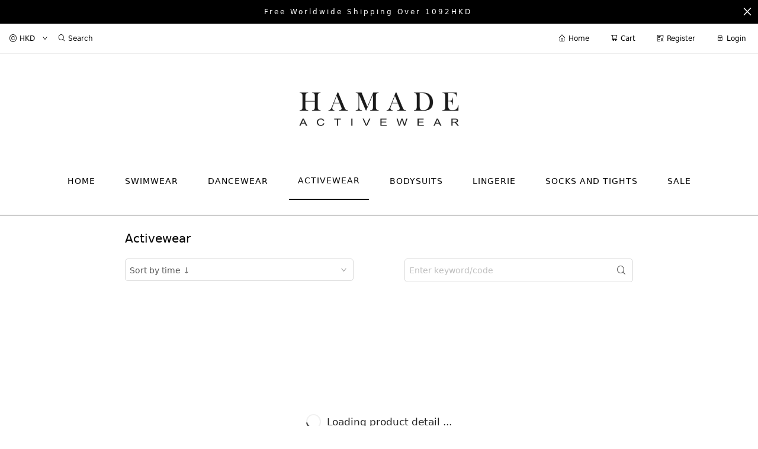

--- FILE ---
content_type: text/html; charset=utf-8
request_url: https://hamadehk.com/activewear
body_size: 1806
content:
<!doctype html><html lang="zh-HK"><head><meta charset="utf-8"><meta name="viewport" content="width=device-width,initial-scale=1"/><meta name="fragment" content="!"><link rel="stylesheet" href="https://cdnjs.cloudflare.com/ajax/libs/animate.css/3.5.2/animate.min.css"><style>.sp-wave {
            width: 50px;
            height: 50px;
            border-radius: 50%;
            position: relative;
            opacity: 1;
        }

        .sp-wave:before, .sp-wave:after {
            content: '';
            border: 2px #000 solid;
            border-radius: 50%;
            width: 100%;
            height: 100%;
            position: absolute;
            left: 0px;
        }
        @keyframes initArrows {
            0%,
            100% {
                color: black;
                transform: translateY(0) scaleX(1.5);
            }
            50% {
                color: #aaa;
                transform: translateY(8px) scaleX(1.5);
            }
        }

        .initArrowsItem {
            display: inline-block;
            --delay: 0s;
            font-size: 20px;
            animation: initArrows .5s var(--delay) infinite ease-in;
        }</style><link href="https://cdn.shopages3.com/buyer/build/202305/common.337c1f324d4f2fa193a8.css" rel="stylesheet"><link href="https://cdn.shopages3.com/buyer/build/202305/main.23ce5f2c3e7fad96f558.css" rel="stylesheet">			<title>Activewear | HAMADE</title>
    <meta name="description" content="Explore the latest designs from Hamade Activewear. Shop now at the official store."/>
    <meta name="keywords" content="" />
    <meta property="og:image" content="https://media.shopages3.com/media/f855/046254458574_48181028177700453561.jpg"/>
    <meta property="og:image:secure_url" content="https://media.shopages3.com/media/f855/046254458574_48181028177700453561.jpg">
    <meta property="og:image:width" content="1200"/>
    <meta property="og:image:height" content="630"/>
    <meta property="og:title" content="Activewear | HAMADE">
    <meta property="og:description" content="Explore the latest designs from Hamade Activewear. Shop now at the official store."/>
    <link rel="icon" href="https://media.shopages3.com/media/f855/046254458574_VmNj7hf80rDnNsvFMAVp5xFdmmm0X7t6kZYC4x4y.png">
    <link rel="shortcut icon" type="image/png" href="https://media.shopages3.com/media/f855/046254458574_VmNj7hf80rDnNsvFMAVp5xFdmmm0X7t6kZYC4x4y.png">
    <link rel="apple-touch-icon" href="https://media.shopages3.com/media/f855/046254458574_48181028177700453561.jpg">
    <link rel="apple-touch-icon" sizes="76x76" href="https://media.shopages3.com/media/f855/046254458574_48181028177700453561.jpg">
    <link rel="apple-touch-icon" sizes="120x120" href="https://media.shopages3.com/media/f855/046254458574_48181028177700453561.jpg">
    <link rel="apple-touch-icon" sizes="152x152" href="https://media.shopages3.com/media/f855/046254458574_48181028177700453561.jpg">
    <script>
      console.warn = () => {};
      console.log = () => {};
      console.error = () => {};
    </script>
    <script src="https://unpkg.com/@googlemaps/markerclusterer/dist/index.min.js"></script>
			<!-- No Header Code --></head><body><!-- No Body Code -->			<script>
			window.__INITIAL_DATA__ = {
				DOMAIN: 'hamadehk.com',
				country: 'us',
				language: 'en',
				debug: 0,
				apiUrl: "https://init-api5.shopage.org",
				timezone: "America/New_York",
				isWebvo: false,
				isExtra: false,
				forceLang: "",
				buildVersion: "1763711840335",
			};
			</script>
			<div class="container"><div id="initial_loading" style="height:100vh;width: 100%;"><div style="position: absolute;left:50%;top:50%;transform: translate(-50%,-50%)"><span class="initArrowsItem">|</span> <span class="initArrowsItem" style="--delay: 0.05s">|</span> <span class="initArrowsItem" style="--delay: 0.1s">|</span> <span class="initArrowsItem" style="--delay: 0.15s">|</span> <span class="initArrowsItem" style="--delay: 0.2s">|</span> <span class="initArrowsItem" style="--delay: 0.25s">|</span> <span class="initArrowsItem" style="--delay: 0.3s">|</span> <span class="initArrowsItem" style="--delay: 0.35s">|</span></div></div><div id="app"><h1>Activewear | HAMADE</h1><h2></h2></div></div><script>(function (i, s, o, g, r, a, m) {
    i['GoogleAnalyticsObject'] = r;
    i[r] = i[r] || function () {
      (i[r].q = i[r].q || []).push(arguments);
    }, i[r].l = 1 * new Date();
    a = s.createElement(o),
      m = s.getElementsByTagName(o)[0];
    a.async = 1;
    a.src = g;
    m.parentNode.insertBefore(a, m);
  })(window, document, 'script', 'https://www.google-analytics.com/analytics.js', 'ga');</script><script>!function (f, b, e, v, n, t, s) {
    if (f.fbq) return;
    n = f.fbq = function () {
      n.callMethod ?
        n.callMethod.apply(n, arguments) : n.queue.push(arguments);
    };
    if (!f._fbq) f._fbq = n;
    n.push = n;
    n.loaded = !0;
    n.version = '2.0';
    n.queue = [];
    t = b.createElement(e);
    t.async = !0;
    t.src = v;
    s = b.getElementsByTagName(e)[0];
    s.parentNode.insertBefore(t, s);
  }(window, document, 'script',
    'https://connect.facebook.net/en_US/fbevents.js');</script><script src="https://cdn.shopages3.com/buyer/build/202305/common.337c1f324d4f2fa193a8.js"></script><script src="https://cdn.shopages3.com/buyer/build/202305/vendor.moment.6d1cfc104eab9e128a69.js"></script><script src="https://cdn.shopages3.com/buyer/build/202305/vendor.core-decorators.3662c16099dfeb5c0fc3.js"></script><script src="https://cdn.shopages3.com/buyer/build/202305/vendor.moment-timezone.60e2b55203d19532e3a1.js"></script><script src="https://cdn.shopages3.com/buyer/build/202305/main.23ce5f2c3e7fad96f558.js"></script></body></html>

--- FILE ---
content_type: text/css
request_url: https://cdn.shopages3.com/buyer/build/202305/components_ProductGrid_product_grid_8_Layout.2e6544f69b357b20426b.css
body_size: 1290
content:
.Menu__menuRoot___kqT{width:70%;margin:auto auto 30px;padding:30px auto 40px}.Menu__menuRoot___kqT .Menu__menu___d06{padding:0px 15px}.Menu__menuRoot___kqT .Menu__menu___d06 .Menu__menuTab___Ksj,.Menu__menuRoot___kqT .Menu__menu___d06 .Menu__menuTabSelected___10Q{display:inline-block;margin-right:30px;font-size:14px;letter-spacing:1px;color:#aaa;line-height:44px}.Menu__menuRoot___kqT .Menu__menu___d06 .Menu__menuTabSelected___10Q{color:#000;font-weight:bold}.Menu__menuRoot___kqT .Menu__menu___d06 .Menu__subMenuTab___9t1,.Menu__menuRoot___kqT .Menu__menu___d06 .Menu__subMenuTabSelected___9qN{margin-right:30px;font-size:14px;letter-spacing:1px;color:#999}.Menu__menuRoot___kqT .Menu__menu___d06 .Menu__subMenuTabSelected___9qN{color:#000;font-weight:bold}.Menu__menuRoot___kqT .Menu__menu___d06 .Menu__searchInput___KnQ{line-height:40px;height:40px;width:90%;max-width:400px}.Menu__menuRoot___kqT .Menu__menu___d06 .Menu__searchInput___KnQ>input{border-radius:var(--shopage-global-border-radius);font-size:14px !important}.Menu__menuRoot___kqT .Menu__menu___d06 .Menu__downIcon___6tR{margin-left:5px;line-height:22px;-webkit-transform:scale(0.8);-ms-transform:scale(0.8);-o-transform:scale(0.8);transform:scale(0.8)}.Menu__menuRoot___kqT .Menu__menu___d06 .Menu__sortingBlock___c0t{line-height:50px}.Menu__menuRoot___kqT .Menu__menu___d06 .Menu__sortingBlock___c0t .Menu__customSelectMedium___aPQ{width:90%;max-width:400px}.Menu__menuRoot___kqT .Menu__menu___d06 .Menu__sortingBlock___c0t .Menu__customSelectMedium___aPQ div{height:38px !important;line-height:38px !important;font-size:14px !important;font-weight:400 !important;top:0px;margin-top:0px;border-radius:var(--shopage-global-border-radius)}.Menu__menuRoot___kqT .Menu__filter___Nx8,.Menu__menuRoot___kqT .Menu__search___jBN{border:none;padding:0px}.Menu__menuRoot___kqT .Menu__filter___Nx8>i,.Menu__menuRoot___kqT .Menu__search___jBN>i{font-size:15px}.Menu__menuRoot___kqT .Menu__filter___Nx8>span,.Menu__menuRoot___kqT .Menu__search___jBN>span{font-size:14px;letter-spacing:1px;padding:0px}.Menu__menuRoot___kqT .Menu__filterTab___qOa{font-size:15px;line-height:35px}.Menu__menuRoot___kqT .Menu__search___jBN>i{font-size:13px;color:#aaa;font-weight:bold}.Menu__filterBlock___MtH{background:#fafafa;border:1px solid #eee;margin:0px 15px 0px;padding:15px;-webkit-transition:all 0.2s ease-in-out;-o-transition:all 0.2s ease-in-out;transition:all 0.2s ease-in-out}@media only screen and (max-width: 1500px){.Menu__menuRoot___kqT{width:80%}}@media only screen and (max-width: 1400px){.Menu__menuRoot___kqT{width:90%}}@media only screen and (max-width: 768px){.Menu__menuRoot___kqT{width:100%}.Menu__menuRoot___kqT .Menu__menu___d06{padding:0px 10px}.Menu__menuRoot___kqT .Menu__menu___d06 .Menu__searchInput___KnQ{width:100%;max-width:100%}.Menu__menuRoot___kqT .Menu__menu___d06 .Menu__sortingBlock___c0t{margin-bottom:10px}.Menu__menuRoot___kqT .Menu__menu___d06 .Menu__sortingBlock___c0t .Menu__customSelectMedium___aPQ{width:100%;max-width:100%}.Menu__filterBlock___MtH{margin:20px 10px 0px}}

.Layout__grid___00D{width:100%;margin:auto}@media only screen and (max-width: 1500px){.Layout__grid___00D{width:100%}}@media only screen and (max-width: 1400px){.Layout__grid___00D{width:100%}}@media only screen and (max-width: 768px){.Layout__grid___00D{width:100%}}

.Layout__root___Omz{background:#eee;padding:40px 0}.Layout__root___Omz>div{width:95%;max-width:1200px;margin:auto}.Layout__categoryTitle___-ec{font-size:30px;font-weight:bold;margin-bottom:20px !important;letter-spacing:2px}.Layout__head___jSd{margin-bottom:20px !important}.Layout__head___jSd>div{display:inline-block;vertical-align:center;width:50%}.Layout__head___jSd>div:nth-child(2){text-align:right}.Layout__customSelectMedium___OG2>div{height:38px !important;font-size:14px !important;color:#000;border:none;border-radius:0;letter-spacing:1.5px;background:none !important;-webkit-box-shadow:none !important;box-shadow:none !important;border-bottom:1px solid #000 !important}.Layout__customSelectMedium___OG2>div>div{height:38px !important;line-height:38px !important}.Layout__customSelectMedium___OG2>div>div>div{padding-right:0}.Layout__customSelectMedium___OG2>div>span{display:none}.Layout__searchInput___qwd{border-bottom:1px solid #000;max-width:250px;width:100%}.Layout__searchInput___qwd>input{height:38px;line-height:38px;font-size:14px;border:none;background:none;border-radius:0;padding:0 0 0 10px;letter-spacing:1.5px;-webkit-box-shadow:none !important;box-shadow:none !important}.Layout__grid___rVL{display:grid;grid-template-columns:repeat(4, 1fr);gap:20px}.Layout__gridCell___B6Y{background:#fff;padding:15px 15px 50px;border-radius:10px;font-size:14px;letter-spacing:1.5px;position:relative;height:100%}@-webkit-keyframes Layout__fadeInProductGridCell___-50{0%{opacity:0;-webkit-transform:translate3d(0, 20px, 0);transform:translate3d(0, 20px, 0)}100%{opacity:1;-webkit-transform:translate3d(0, 0, 0);transform:translate3d(0, 0, 0)}}@-o-keyframes Layout__fadeInProductGridCell___-50{0%{opacity:0;transform:translate3d(0, 20px, 0)}100%{opacity:1;transform:translate3d(0, 0, 0)}}@keyframes Layout__fadeInProductGridCell___-50{0%{opacity:0;-webkit-transform:translate3d(0, 20px, 0);transform:translate3d(0, 20px, 0)}100%{opacity:1;-webkit-transform:translate3d(0, 0, 0);transform:translate3d(0, 0, 0)}}.Layout__fadeInProductGridCell___-50{-webkit-animation-name:Layout__fadeInProductGridCell___-50;-o-animation-name:Layout__fadeInProductGridCell___-50;animation-name:Layout__fadeInProductGridCell___-50}.Layout__cover___8BN{position:relative;margin-bottom:20px;overflow:hidden}.Layout__cover___8BN>img{aspect-ratio:1;display:block;-o-object-fit:cover;object-fit:cover;width:100%}.Layout__cover___8BN>img:first-child{z-index:1;position:relative}.Layout__cover___8BN>img:nth-child(2){position:absolute;top:0;left:0;width:100%;height:100%;opacity:0;z-index:1;-webkit-transition:all 0.2s;-o-transition:all 0.2s;transition:all 0.2s;border-radius:3px}.Layout__cover___8BN>img:nth-child(2):hover{opacity:1;-webkit-transform:scale(1.05);-ms-transform:scale(1.05);-o-transform:scale(1.05);transform:scale(1.05)}.Layout__tagList___0-7{z-index:2;position:absolute;left:5px;bottom:5px}.Layout__tag___b59{display:inline-block;margin-right:3px;margin-top:3px;border-radius:999px;font-size:12px;padding:3px 10px;letter-spacing:1.5px}.Layout__title___8xn{font-weight:normal;margin-bottom:10px}.Layout__originalPrice___NzT{color:#888;font-size:14px}.Layout__productPrice___bnS{margin-bottom:20px;font-size:14px}.Layout__button___VYZ{border:1px solid #000;color:#000;background:none;border-radius:5px;padding:10px;letter-spacing:1.5px;position:absolute;bottom:10px;left:10px;right:10px;cursor:pointer;-webkit-transition:all 0.2s;-o-transition:all 0.2s;transition:all 0.2s}.Layout__button___VYZ:hover{color:#fff;background:#000}.Layout__pagination___NYT{margin-top:30px;margin-bottom:30px;font-size:16px}.Layout__pagination___NYT *{background:none;border:none;color:#000}@media only screen and (max-width: 1400px){.Layout__root___Omz>div{max-width:1200px}.Layout__grid___rVL{grid-template-columns:repeat(3, 1fr)}}@media only screen and (max-width: 768px){.Layout__root___Omz{padding:20px 0}.Layout__categoryTitle___-ec{font-size:25px;margin-bottom:10px !important}.Layout__grid___rVL{display:grid;grid-template-columns:repeat(2, 1fr);gap:10px}}@media only screen and (max-width: 600px){.Layout__categoryTitle___-ec{font-size:20px}.Layout__title___8xn{font-size:13px}.Layout__cover___8BN{margin-bottom:10px}.Layout__grid___rVL{gap:5px}.Layout__gridCell___B6Y{padding:10px 10px 50px}}



--- FILE ---
content_type: text/plain
request_url: https://www.google-analytics.com/j/collect?v=1&_v=j102&a=1877557125&t=pageview&_s=1&dl=https%3A%2F%2Fhamadehk.com%2Factivewear&ul=en-us%40posix&dt=Activewear%20%7C%20HAMADE&sr=1280x720&vp=1280x720&_u=aEDAAEABEAAAACAAI~&jid=1739895267&gjid=207963819&cid=1192820475.1763711843&tid=UA-116624216-1&_gid=950695069.1763711843&_r=1&_slc=1&z=1516970220
body_size: -828
content:
2,cG-K5SCR5LSMK

--- FILE ---
content_type: application/javascript
request_url: https://cdn.shopages3.com/buyer/build/202305/components_Divider_divider_3_Divider.36bbd2cd08e7b26a6bcc.js
body_size: 413
content:
"use strict";(self.webpackChunkreact_shopage_buyer=self.webpackChunkreact_shopage_buyer||[]).push([[4755],{81848:function(e,t,o){o.r(t);var i,n,r=o(59713),l=o.n(r),s=o(67294),p=o(45697),a=o.n(p),c=o(4631),d=o(96486);let g=(0,c.$j)((e=>({isDesktop:e.global.isDesktop,colorSchema:e.globalSettings.color_schema.color})))((n=class extends s.Component{render(){let{title:e,color:t=d.get(this.props,"colorSchema.color_6","#000"),fontSize:o,textAlign:i,backgroundColor:n=d.get(this.props,"colorSchema.color_5","none"),separator:r,fontWeight:l,pattern:p,fontFamily:a,lineThick:c}=this.props;return(r=>s.createElement("div",{style:{fontSize:`${this.props.isDesktop?o:parseInt(.8*o)}px`,fontFamily:a,fontWeight:l,color:t,backgroundColor:n,textAlign:i,whiteSpace:"pre-wrap"}},"bottom"===r&&s.createElement("div",{style:{borderBottom:`${c}px ${p} ${t}`,padding:"5px 0px",display:"inline-block"}},e),"bottomFill"===r&&s.createElement("div",{style:{borderBottom:`${c}px ${p} ${t}`,padding:"5px 0px"}},e),"none"===r&&s.createElement("div",{style:{padding:"5px 0px"}},e),"twoSides"===r&&s.createElement("div",{style:{position:"relative"}},s.createElement("div",{style:{borderBottom:`${c}px ${p} ${t}`,position:"absolute",width:"100%",top:"50%",left:0}}),s.createElement("div",{style:{position:"relative",backgroundColor:"none"===n?"#fff":n,display:"inline-block",padding:"0px 10px"}},e))))(r)}},l()(n,"propTypes",{title:a().string,color:a().string,fontSize:a().number,textAlign:a().string,bgc:a().string,separator:a().string,fontWeight:a().string,pattern:a().string,fontFamily:a().string,lineThick:a().number}),l()(n,"defaultProps",{lineThick:1,title:"Awesome Divider",fontSize:20,textAlign:"center",separator:"twoSides",fontWeight:"300",pattern:"solid",fontFamily:"default"}),i=n))||i;t.default=g}}]);

--- FILE ---
content_type: application/javascript
request_url: https://cdn.shopages3.com/js/modernizr_objectfit.js
body_size: 1910
content:
/*! modernizr 3.5.0 (Custom Build) | MIT *
 * https://modernizr.com/download/?-objectfit-setclasses !*/
!function(e,n,t){function r(e,n){return typeof e===n}function o(){var e,n,t,o,i,s,a;for(var l in C)if(C.hasOwnProperty(l)){if(e=[],n=C[l],n.name&&(e.push(n.name.toLowerCase()),n.options&&n.options.aliases&&n.options.aliases.length))for(t=0;t<n.options.aliases.length;t++)e.push(n.options.aliases[t].toLowerCase());for(o=r(n.fn,"function")?n.fn():n.fn,i=0;i<e.length;i++)s=e[i],a=s.split("."),1===a.length?Modernizr[a[0]]=o:(!Modernizr[a[0]]||Modernizr[a[0]]instanceof Boolean||(Modernizr[a[0]]=new Boolean(Modernizr[a[0]])),Modernizr[a[0]][a[1]]=o),h.push((o?"":"no-")+a.join("-"))}}function i(e){var n=_.className,t=Modernizr._config.classPrefix||"";if(w&&(n=n.baseVal),Modernizr._config.enableJSClass){var r=new RegExp("(^|\\s)"+t+"no-js(\\s|$)");n=n.replace(r,"$1"+t+"js$2")}Modernizr._config.enableClasses&&(n+=" "+t+e.join(" "+t),w?_.className.baseVal=n:_.className=n)}function s(e){return e.replace(/([a-z])-([a-z])/g,function(e,n,t){return n+t.toUpperCase()}).replace(/^-/,"")}function a(e,n){return function(){return e.apply(n,arguments)}}function l(e,n,t){var o;for(var i in e)if(e[i]in n)return t===!1?e[i]:(o=n[e[i]],r(o,"function")?a(o,t||n):o);return!1}function f(e,n){return!!~(""+e).indexOf(n)}function u(){return"function"!=typeof n.createElement?n.createElement(arguments[0]):w?n.createElementNS.call(n,"http://www.w3.org/2000/svg",arguments[0]):n.createElement.apply(n,arguments)}function p(n,t,r){var o;if("getComputedStyle"in e){o=getComputedStyle.call(e,n,t);var i=e.console;if(null!==o)r&&(o=o.getPropertyValue(r));else if(i){var s=i.error?"error":"log";i[s].call(i,"getComputedStyle returning null, its possible modernizr test results are inaccurate")}}else o=!t&&n.currentStyle&&n.currentStyle[r];return o}function c(e){return e.replace(/([A-Z])/g,function(e,n){return"-"+n.toLowerCase()}).replace(/^ms-/,"-ms-")}function d(){var e=n.body;return e||(e=u(w?"svg":"body"),e.fake=!0),e}function m(e,t,r,o){var i,s,a,l,f="modernizr",p=u("div"),c=d();if(parseInt(r,10))for(;r--;)a=u("div"),a.id=o?o[r]:f+(r+1),p.appendChild(a);return i=u("style"),i.type="text/css",i.id="s"+f,(c.fake?c:p).appendChild(i),c.appendChild(p),i.styleSheet?i.styleSheet.cssText=e:i.appendChild(n.createTextNode(e)),p.id=f,c.fake&&(c.style.background="",c.style.overflow="hidden",l=_.style.overflow,_.style.overflow="hidden",_.appendChild(c)),s=t(p,e),c.fake?(c.parentNode.removeChild(c),_.style.overflow=l,_.offsetHeight):p.parentNode.removeChild(p),!!s}function v(n,r){var o=n.length;if("CSS"in e&&"supports"in e.CSS){for(;o--;)if(e.CSS.supports(c(n[o]),r))return!0;return!1}if("CSSSupportsRule"in e){for(var i=[];o--;)i.push("("+c(n[o])+":"+r+")");return i=i.join(" or "),m("@supports ("+i+") { #modernizr { position: absolute; } }",function(e){return"absolute"==p(e,null,"position")})}return t}function y(e,n,o,i){function a(){p&&(delete P.style,delete P.modElem)}if(i=r(i,"undefined")?!1:i,!r(o,"undefined")){var l=v(e,o);if(!r(l,"undefined"))return l}for(var p,c,d,m,y,g=["modernizr","tspan","samp"];!P.style&&g.length;)p=!0,P.modElem=u(g.shift()),P.style=P.modElem.style;for(d=e.length,c=0;d>c;c++)if(m=e[c],y=P.style[m],f(m,"-")&&(m=s(m)),P.style[m]!==t){if(i||r(o,"undefined"))return a(),"pfx"==n?m:!0;try{P.style[m]=o}catch(h){}if(P.style[m]!=y)return a(),"pfx"==n?m:!0}return a(),!1}function g(e,n,t,o,i){var s=e.charAt(0).toUpperCase()+e.slice(1),a=(e+" "+E.join(s+" ")+s).split(" ");return r(n,"string")||r(n,"undefined")?y(a,n,o,i):(a=(e+" "+b.join(s+" ")+s).split(" "),l(a,n,t))}var h=[],C=[],S={_version:"3.5.0",_config:{classPrefix:"",enableClasses:!0,enableJSClass:!0,usePrefixes:!0},_q:[],on:function(e,n){var t=this;setTimeout(function(){n(t[e])},0)},addTest:function(e,n,t){C.push({name:e,fn:n,options:t})},addAsyncTest:function(e){C.push({name:null,fn:e})}},Modernizr=function(){};Modernizr.prototype=S,Modernizr=new Modernizr;var _=n.documentElement,w="svg"===_.nodeName.toLowerCase(),x="Moz O ms Webkit",b=S._config.usePrefixes?x.toLowerCase().split(" "):[];S._domPrefixes=b;var E=S._config.usePrefixes?x.split(" "):[];S._cssomPrefixes=E;var j=function(n){var r,o=prefixes.length,i=e.CSSRule;if("undefined"==typeof i)return t;if(!n)return!1;if(n=n.replace(/^@/,""),r=n.replace(/-/g,"_").toUpperCase()+"_RULE",r in i)return"@"+n;for(var s=0;o>s;s++){var a=prefixes[s],l=a.toUpperCase()+"_"+r;if(l in i)return"@-"+a.toLowerCase()+"-"+n}return!1};S.atRule=j;var z={elem:u("modernizr")};Modernizr._q.push(function(){delete z.elem});var P={style:z.elem.style};Modernizr._q.unshift(function(){delete P.style}),S.testAllProps=g;var N=S.prefixed=function(e,n,t){return 0===e.indexOf("@")?j(e):(-1!=e.indexOf("-")&&(e=s(e)),n?g(e,n,t):g(e,"pfx"))};Modernizr.addTest("objectfit",!!N("objectFit"),{aliases:["object-fit"]}),o(),i(h),delete S.addTest,delete S.addAsyncTest;for(var T=0;T<Modernizr._q.length;T++)Modernizr._q[T]();e.Modernizr=Modernizr}(window,document);

--- FILE ---
content_type: application/javascript
request_url: https://cdn.shopages3.com/buyer/build/202305/components_ProductGrid_product_grid_8_Layout.2e6544f69b357b20426b.js
body_size: 5973
content:
(self.webpackChunkreact_shopage_buyer=self.webpackChunkreact_shopage_buyer||[]).push([[105],{14045:function(t,e,r){"use strict";r.r(e),r.d(e,{default:function(){return N}}),r(76405);var o=r(69843),n=r.n(o),a=r(67154),i=r.n(a),s=(r(35797),r(64749)),c=r.n(s),u=(r(89858),r(51024)),p=r.n(u),l=(r(72693),r(86245)),d=r.n(l),h=r(67294),g={root:"Layout__root___Omz",categoryTitle:"Layout__categoryTitle___-ec",head:"Layout__head___jSd",customSelectMedium:"Layout__customSelectMedium___OG2",searchInput:"Layout__searchInput___qwd",grid:"Layout__grid___rVL",gridCell:"Layout__gridCell___B6Y",fadeInProductGridCell:"Layout__fadeInProductGridCell___-50",cover:"Layout__cover___8BN",tagList:"Layout__tagList___0-7",tag:"Layout__tag___b59",title:"Layout__title___8xn",originalPrice:"Layout__originalPrice___NzT",productPrice:"Layout__productPrice___bnS",button:"Layout__button___VYZ",pagination:"Layout__pagination___NYT"},m=r(4631),_=r(62888),y=r(46342),f=r(50934),b=r(94300),w=r(53825),v=r(21),k=r(782),E=r(10813),C=(r(98355),r(58995)),P=r(88768),x=r(72464),S=r(78772),T=r(96486);const O={setProductCache:_.jd,updateProductGridCache:y.h,setGlobal:f.R3},M=["created_descending","created_ascending","price_descending","price_ascending"];function I(t){const{searchProduct:e,setKeyword:r,setFilter:o,params:n}=t,{keyword:a,sortBy:i,orderBy:s}=n;return h.createElement("div",{className:g.head},h.createElement("div",null,h.createElement(p(),{placeholder:k.I18n.t("web_design.search"),className:g.searchInput,value:a,maxLength:"30",onChange:t=>{r(t.target.value)},onPressEnter:()=>o({keyword:a}),suffix:h.createElement(d(),{style:{fontSize:16,marginRight:5},type:"search",onClick:()=>o({keyword:a})})})),h.createElement("div",null,h.createElement(c(),{className:g.customSelectMedium,value:`${i}_${s}`,onChange:t=>{`${i}_${s}`!==t&&o({sortBy:t.split("_")[0],orderBy:t.split("_")[1]})}},M.map((t=>h.createElement(c().Option,{key:t,className:"customSelectOptionMedium"},h.createElement(k.Translate,{value:`web_design.sort_by_${t}`})))))))}function L(t){let{tagList:e}=t;return h.createElement("div",{className:g.tagList},e.map((t=>h.createElement("div",{className:g.tag,style:{background:t.background,color:t.color}},t.title))))}function R(t){const{product_images:e,title:r,product_id:o,componentIndex:n,index:a,imageRatioV2:i}=t,{tagList:s}=(0,P.Z)(t);return h.createElement(E.Z,{animate:g.fadeInProductGridCell,duration:.5,style:{animationDelay:a%2*.2+"s"}},h.createElement("div",{className:g.gridCell,key:`grid_21_${n}_${o}`},h.createElement(w.Z,{to:(0,S.Yo)({title:r,productId:o})},h.createElement("div",{className:g.cover},h.createElement("img",{src:T.get(e,"[0].high_resolution",""),style:{aspectRatio:(i||"1x1").replace("x"," / ")}}),T.get(e,"[1].high_resolution")&&h.createElement("img",{src:T.get(e,"[1].high_resolution"),style:{aspectRatio:(i||"1x1").replace("x"," / ")}}),h.createElement(L,{tagList:s}))),h.createElement("div",{className:g.title},r),h.createElement(b.Z,{item:t,itemClass:g}),h.createElement(w.Z,{to:(0,S.Yo)({title:r,productId:o})},h.createElement("button",{className:g.button},"查看商品"))))}function B(t){const{productData:e}=t;return t.isLoading?h.createElement(C.gb,{tip:"product_detail.loading_product",style:{height:200}}):0===e.length?h.createElement("div",{style:{lineHeight:"200px",textAlign:"center",fontSize:"17px"}},h.createElement(k.Translate,{value:"web_design.no_available_product"})):h.createElement("div",{className:g.grid},e.map(((e,r)=>h.createElement(R,i()({index:r},t,e)))))}function j(t){let{current:e,count:r,setPage:o,scrollRef:a}=t;return 0===r||r<28?null:h.createElement("div",{style:{textAlign:"center"}},h.createElement(n(),{className:g.pagination,total:r,current:e,defaultPageSize:28,onChange:(t,e)=>{o(t,a)}}))}var N=(0,m.$j)((t=>({shopInfo:t.shopInfo.data,productCache:t.productCache,productGridState:t.productGridState,categoryCache:t.categoryCache,i18n:t.i18n,subscriptionRules:t.subscriptionRules,trackingTools:t.trackingTools,currency:t.currency})),O)((0,v.Z)((function(t){const e=(0,h.useRef)(null),{data:r,isLoading:o,getProduct:n,searchProduct:a,params:s,setKeyword:c,setFilter:u,setPage:p,categoryName:l}=(0,x.Z)(t),{categoryCache:d,backgroundColor:m,imageRatioV2:_,category:y}=t;return h.createElement("div",{className:g.root,ref:e,style:{background:m}},h.createElement("div",{className:g.categoryTitle},((t,e)=>{if(e&&-1!==e){try{return t.find((t=>t.category_id===e)).name.replace(/>>>/g,"/")}catch(t){console.log("[ERR]getCategoryName",t)}return h.createElement(k.Translate,{value:"menu.all_products"})}return h.createElement(k.Translate,{value:"menu.all_products"})})(d,y)),h.createElement(I,i()({},t,r,{searchProduct:a,params:s,setKeyword:c,setFilter:u})),h.createElement(B,i()({},t,{isLoading:o,imageRatioV2:_,productData:T.get(r,"results",[])})),h.createElement(j,{setPage:p,scrollRef:e,current:s.page,count:T.get(r,"count",0)}))})))},89920:function(t,e,r){"use strict";r.r(e),r.d(e,{default:function(){return rt}});var o,n,a=r(59713),i=r.n(a),s=r(33124),c=r.n(s),u=r(67294),p=r(45697),l=r.n(p),d=r(79398),h=(r(30467),r(55673)),g=r.n(h),m=(r(58136),r(5789)),_=r.n(m),y=(r(35797),r(64749)),f=r.n(y),b=(r(72693),r(86245)),w=r.n(b),v=(r(89858),r(51024)),k=r.n(v),E={menuRoot:"Menu__menuRoot___kqT",menu:"Menu__menu___d06",menuTab:"Menu__menuTab___Ksj",menuTabSelected:"Menu__menuTabSelected___10Q",subMenuTab:"Menu__subMenuTab___9t1",subMenuTabSelected:"Menu__subMenuTabSelected___9qN",searchInput:"Menu__searchInput___KnQ",downIcon:"Menu__downIcon___6tR",sortingBlock:"Menu__sortingBlock___c0t",customSelectMedium:"Menu__customSelectMedium___aPQ",filter:"Menu__filter___Nx8",search:"Menu__search___jBN",filterTab:"Menu__filterTab___qOa",filterBlock:"Menu__filterBlock___MtH"},C=r(4631),P=r(19783),x=r(44894),S=r(782),T=r(95);k().Search;const O=["created_descending","created_ascending","price_descending","price_ascending"];var M=(0,C.$j)((t=>({shopInfo:t.shopInfo.data,i18n:t.i18n,categoryCache:t.categoryCache,subscriptionRules:t.subscriptionRules,trackingTools:t.trackingTools})),{})(o=(0,P.Z)()(o=(0,x.Nj)((n=class extends u.Component{constructor(t,e){super(t,e),this.state={idx:0,showFilter:!1,expandCategory:this.props.category.category_id}}render(){const t=[{category_id:-1,name:S.I18n.t("web_design.all_product"),product_count:1},...this.props.categoryCache],e=u.createElement("div",{style:{textAlign:"right",lineHeight:"50px"}},u.createElement(k(),{placeholder:S.I18n.t("web_design.search"),className:E.searchInput,value:this.props.keyword,maxLength:"30",onChange:t=>{this.props.onSearchTextChange(t.target.value)},onPressEnter:()=>{this.props.keyword.length>0?((0,T.qj)({trackingTools:this.props.trackingTools,subscriptionRules:this.props.subscriptionRules,type:"Search",data:{search_string:this.props.keyword}}),this.props.onProductChange({keyword:this.props.keyword})):this.props.onProductChange({category:this.props.category})},suffix:u.createElement(w(),{style:{fontSize:16,marginRight:5},type:"search",onClick:()=>{(0,T.qj)({trackingTools:this.props.trackingTools,subscriptionRules:this.props.subscriptionRules,type:"Search",data:{search_string:this.props.keyword}}),this.props.onProductChange({keyword:this.props.keyword})}})})),{sortBy:r,orderBy:o}=this.props,n=`${r}_${o}`,a=u.createElement("div",{className:E.sortingBlock},u.createElement("div",{className:E.sortingSelect},u.createElement(f(),{className:E.customSelectMedium,value:n,onChange:t=>{n!==t&&this.props.onProductChange({sortBy:t.split("_")[0],orderBy:t.split("_")[1]})}},O.map((t=>u.createElement(f().Option,{key:t,className:"customSelectOptionMedium"},u.createElement(S.Translate,{value:`web_design.sort_by_${t}`}))))))),i=t.find((t=>t.category_id===this.props.category.category_id));return i?u.createElement("div",{className:E.menuRoot},u.createElement(g(),{className:E.menu},u.createElement(_(),{span:24},u.createElement("div",{style:{fontSize:"20px",color:"#000",marginBottom:15}},i.name.includes(">>>")?i.name.split(">>>")[1]:i.name)),u.createElement(_(),{xs:24,sm:12},a),u.createElement(_(),{xs:24,sm:12},e))):null}},i()(n,"propTypes",{}),i()(n,"defaultProps",{}),o=n))||o)||o)||o,I=r(62888),L=r(87552),R=r(78772),B=(r(76405),r(69843)),j=r.n(B);class N extends u.Component{render(){const{isSimple:t,current:e,count:r}=this.props;return 0===r||r<28?null:u.createElement("div",{style:{textAlign:"center",position:"relative"}},u.createElement(j(),{simple:t,total:r,defaultPageSize:28,current:e,onChange:(t,e)=>this.props.onProductChange({page:t})}))}}i()(N,"propTypes",{}),i()(N,"defaultProps",{});var $,q,A,G,Q,D,Z,z=N,H=r(46342),F=r(98355),V=r.n(F),Y=r(62830),K=r.n(Y),U=r(23856),X=r(50934),J=r(19755),W=r(96486);const tt={setProductCache:I.jd,updateProductGridCache:H.h,setGlobal:X.R3};let et=($=(0,C.$j)((t=>({shopInfo:t.shopInfo.data,productCache:t.productCache,productGridState:t.productGridState,i18n:t.i18n,subscriptionRules:t.subscriptionRules,trackingTools:t.trackingTools})),tt),q=(0,P.Z)(),A=(0,x.P2)(1e3),G=(0,x.P2)(1e3),$(Q=q(Q=(0,x.Nj)((Z=class extends u.Component{constructor(t,e){super(t,e);const r=this.props.productGridState[`${decodeURIComponent(window.location.pathname)}-${this.props.componentIndex}-pdgv2-product-grid-8`];this.state=r?J.extend(!0,{},r):{productGridId:K()(),data:{},keyword:"",params:{page:1,category:{category_id:this.props.category},sortBy:"created",orderBy:"descending",shop:this.props.shopInfo.shop_id,no_expire:(!!this.props.isHideExpire&&this.props.isHideExpire).toString()},isLoading:!1}}componentDidUpdate(t,e,r){t.category!==this.props.category&&(this.state.params.category={category_id:this.props.category},this.state.params.page=1,this.getProduct(this.state.params)),this.props.i18n!==t.i18n&&(this.state.params.keyword?this.searchProduct(this.state.params):this.getProduct(this.state.params))}componentDidMount(){if(J.isEmptyObject(this.state.data)||window.location.pathname.includes("edit-and-preview"))if(J.isEmptyObject(this.props.productCache)||!this.props.productCache[this.state.params.category.category_id])console.log("[cdm]get product"),this.getProduct(this.state.params);else{console.log("[cdm]productCache",this.props.productCache);const t={...this.state.params};this.setState({data:this.props.productCache[t.category.category_id],params:t})}else console.log("[cdm]have data")}onProductChange(t){if(t.page&&V()(this.refs[this.state.productGridId],{offset:-100,align:"top",duration:500}),t.category)if(delete this.state.params.keyword,this.state.keyword="",this.state.params.page=1,this.state.params.category=t.category,console.log(this.state),J.isEmptyObject(this.props.productCache)||!this.props.productCache[this.state.params.category.category_id])this.getProduct(this.state.params);else{const t={...this.state};t.data={...this.props.productCache[this.state.params.category.category_id]},t.isLoading=!1,this.setState(t),this.props.updateProductGridCache({key:`${decodeURIComponent(window.location.pathname)}-${this.props.componentIndex}-pdgv2-product-grid-8`,data:t})}else t.keyword?(this.state.params.page=1,this.state.params.keyword=t.keyword,this.searchProduct(this.state.params)):this.state.params.keyword?(Object.keys(t).forEach((e=>{this.state.params[e]=t[e]})),this.searchProduct(this.state.params)):(Object.keys(t).forEach((e=>{this.state.params[e]=t[e]})),this.getProduct(this.state.params))}getProduct(t){const e=L.Z.product.getProduct(t);this.setState({isLoading:!0});const r=e.then((e=>{const r={...this.state},o=(0,R.zw)(e.data);o.page=t.page||1,r.data={...o},r.isLoading=!1,(0,T.tM)({trackingTools:this.props.trackingTools,subscriptionRules:this.props.subscriptionRules,dataItem:o,category:t.category}),this.setState(r),1===o.page&&this.props.setProductCache({type:t.category.category_id,data:{...o}}),this.props.updateProductGridCache({key:`${decodeURIComponent(window.location.pathname)}-${this.props.componentIndex}-pdgv2-product-grid-8`,data:r})})).catch((t=>{t.internalServerError&&((0,U.d8)("lastInternalServerError",parseInt((new Date).getTime()/1e3),1),this.props.setGlobal({internalServerError:!0})),console.log(t),this.setState({isLoading:!1})}));this.props.cancelAllAPICalls(),this.props.apiCalls.push(r)}searchProduct(t){const e=L.Z.product.searchProductByName(t);this.setState({isLoading:!0});const r=e.then((e=>{const r={...this.state},o=(0,R.zw)(e.data);r.data={...o},r.isLoading=!1,(0,T.tM)({trackingTools:this.props.trackingTools,subscriptionRules:this.props.subscriptionRules,dataItem:o,category:{name:t.keyword}}),this.setState(r),this.props.updateProductGridCache({key:`${decodeURIComponent(window.location.pathname)}-${this.props.componentIndex}-pdgv2-product-grid-8`,data:r})})).catch((t=>{t.internalServerError&&((0,U.d8)("lastInternalServerError",parseInt((new Date).getTime()/1e3),1),this.props.setGlobal({internalServerError:!0})),console.log(t),this.setState({isLoading:!1})}));this.props.cancelAllAPICalls(),this.props.apiCalls.push(r)}render(){return u.createElement("div",{ref:this.state.productGridId},u.createElement(M,{onProductChange:t=>this.onProductChange(t),onSearchTextChange:t=>this.setState({keyword:t}),keyword:this.state.keyword,category:this.state.params.category,orderBy:this.state.params.orderBy,sortBy:this.state.params.sortBy}),u.createElement("div",{className:"Layout__grid___00D"},u.createElement(d.Z,{isSimpleProductPreview:this.props.isSimpleProductPreview,data:this.state.data,isLoading:this.state.isLoading,imageRatioV2:this.props.imageRatioV2})),u.createElement(z,{onProductChange:t=>this.onProductChange(t),isSimple:!1,current:this.state.params.page,count:W.get(this.state.data,"count",0)}))}},i()(Z,"propTypes",{category:l().number}),i()(Z,"defaultProps",{category:-1}),D=Z,c()(D.prototype,"getProduct",[A],Object.getOwnPropertyDescriptor(D.prototype,"getProduct"),D.prototype),c()(D.prototype,"searchProduct",[G],Object.getOwnPropertyDescriptor(D.prototype,"searchProduct"),D.prototype),Q=D))||Q)||Q)||Q);var rt=et},58153:function(t,e,r){var o;try{o=r(92417)}catch(t){o=r(92417)}t.exports=function t(e){switch(o(e)){case"object":var r={};for(var n in e)e.hasOwnProperty(n)&&(r[n]=t(e[n]));return r;case"array":r=new Array(e.length);for(var a=0,i=e.length;a<i;a++)r[a]=t(e[a]);return r;case"regexp":var s="";return s+=e.multiline?"m":"",s+=e.global?"g":"",s+=e.ignoreCase?"i":"",new RegExp(e.source,s);case"date":return new Date(e.getTime());default:return e}}},92417:function(t){var e=Object.prototype.toString;t.exports=function(t){switch(e.call(t)){case"[object Date]":return"date";case"[object RegExp]":return"regexp";case"[object Arguments]":return"arguments";case"[object Array]":return"array";case"[object Error]":return"error"}return null===t?"null":void 0===t?"undefined":t!=t?"nan":t&&1===t.nodeType?"element":null!=(r=t)&&(r._isBuffer||r.constructor&&"function"==typeof r.constructor.isBuffer&&r.constructor.isBuffer(r))?"buffer":typeof(t=t.valueOf?t.valueOf():Object.prototype.valueOf.apply(t));var r}},33649:function(t,e){e=t.exports=window.requestAnimationFrame||window.webkitRequestAnimationFrame||window.mozRequestAnimationFrame||function(t){var e=(new Date).getTime(),o=Math.max(0,16-(e-r)),n=setTimeout(t,o);return r=e,n};var r=(new Date).getTime(),o=window.cancelAnimationFrame||window.webkitCancelAnimationFrame||window.mozCancelAnimationFrame||window.clearTimeout;e.cancel=function(t){o.call(window,t)}},60302:function(t,e,r){var o=r(33692),n=r(58153),a=r(82593),i=r(40372);function s(t){if(!(this instanceof s))return new s(t);this._from=t,this.ease("linear"),this.duration(500)}t.exports=s,o(s.prototype),s.prototype.reset=function(){return this.isArray="array"===a(this._from),this._curr=n(this._from),this._done=!1,this._start=Date.now(),this},s.prototype.to=function(t){return this.reset(),this._to=t,this},s.prototype.duration=function(t){return this._duration=t,this},s.prototype.ease=function(t){if(!(t="function"==typeof t?t:i[t]))throw new TypeError("invalid easing function");return this._ease=t,this},s.prototype.stop=function(){return this.stopped=!0,this._done=!0,this.emit("stop"),this.emit("end"),this},s.prototype.step=function(){if(!this._done){var t=this._duration,e=Date.now();if(e-this._start>=t)return this._from=this._to,this._update(this._to),this._done=!0,this.emit("end"),this;var r=this._from,o=this._to,n=this._curr,a=(0,this._ease)((e-this._start)/t);if(this.isArray){for(var i=0;i<r.length;++i)n[i]=r[i]+(o[i]-r[i])*a;return this._update(n),this}for(var s in r)n[s]=r[s]+(o[s]-r[s])*a;return this._update(n),this}},s.prototype.update=function(t){return 0==arguments.length?this.step():(this._update=t,this)}},33692:function(t){function e(t){if(t)return function(t){for(var r in e.prototype)t[r]=e.prototype[r];return t}(t)}t.exports=e,e.prototype.on=e.prototype.addEventListener=function(t,e){return this._callbacks=this._callbacks||{},(this._callbacks["$"+t]=this._callbacks["$"+t]||[]).push(e),this},e.prototype.once=function(t,e){function r(){this.off(t,r),e.apply(this,arguments)}return r.fn=e,this.on(t,r),this},e.prototype.off=e.prototype.removeListener=e.prototype.removeAllListeners=e.prototype.removeEventListener=function(t,e){if(this._callbacks=this._callbacks||{},0==arguments.length)return this._callbacks={},this;var r,o=this._callbacks["$"+t];if(!o)return this;if(1==arguments.length)return delete this._callbacks["$"+t],this;for(var n=0;n<o.length;n++)if((r=o[n])===e||r.fn===e){o.splice(n,1);break}return this},e.prototype.emit=function(t){this._callbacks=this._callbacks||{};var e=[].slice.call(arguments,1),r=this._callbacks["$"+t];if(r)for(var o=0,n=(r=r.slice(0)).length;o<n;++o)r[o].apply(this,e);return this},e.prototype.listeners=function(t){return this._callbacks=this._callbacks||{},this._callbacks["$"+t]||[]},e.prototype.hasListeners=function(t){return!!this.listeners(t).length}},82593:function(t){var e=Object.prototype.toString;t.exports=function(t){switch(e.call(t)){case"[object Date]":return"date";case"[object RegExp]":return"regexp";case"[object Arguments]":return"arguments";case"[object Array]":return"array";case"[object Error]":return"error"}return null===t?"null":void 0===t?"undefined":t!=t?"nan":t&&1===t.nodeType?"element":typeof(t=t.valueOf?t.valueOf():Object.prototype.valueOf.apply(t))}},40372:function(t,e){e.linear=function(t){return t},e.inQuad=function(t){return t*t},e.outQuad=function(t){return t*(2-t)},e.inOutQuad=function(t){return(t*=2)<1?.5*t*t:-.5*(--t*(t-2)-1)},e.inCube=function(t){return t*t*t},e.outCube=function(t){return--t*t*t+1},e.inOutCube=function(t){return(t*=2)<1?.5*t*t*t:.5*((t-=2)*t*t+2)},e.inQuart=function(t){return t*t*t*t},e.outQuart=function(t){return 1- --t*t*t*t},e.inOutQuart=function(t){return(t*=2)<1?.5*t*t*t*t:-.5*((t-=2)*t*t*t-2)},e.inQuint=function(t){return t*t*t*t*t},e.outQuint=function(t){return--t*t*t*t*t+1},e.inOutQuint=function(t){return(t*=2)<1?.5*t*t*t*t*t:.5*((t-=2)*t*t*t*t+2)},e.inSine=function(t){return 1-Math.cos(t*Math.PI/2)},e.outSine=function(t){return Math.sin(t*Math.PI/2)},e.inOutSine=function(t){return.5*(1-Math.cos(Math.PI*t))},e.inExpo=function(t){return 0==t?0:Math.pow(1024,t-1)},e.outExpo=function(t){return 1==t?t:1-Math.pow(2,-10*t)},e.inOutExpo=function(t){return 0==t?0:1==t?1:(t*=2)<1?.5*Math.pow(1024,t-1):.5*(2-Math.pow(2,-10*(t-1)))},e.inCirc=function(t){return 1-Math.sqrt(1-t*t)},e.outCirc=function(t){return Math.sqrt(1- --t*t)},e.inOutCirc=function(t){return(t*=2)<1?-.5*(Math.sqrt(1-t*t)-1):.5*(Math.sqrt(1-(t-=2)*t)+1)},e.inBack=function(t){var e=1.70158;return t*t*((e+1)*t-e)},e.outBack=function(t){var e=1.70158;return--t*t*((e+1)*t+e)+1},e.inOutBack=function(t){var e=2.5949095;return(t*=2)<1?t*t*((e+1)*t-e)*.5:.5*((t-=2)*t*((e+1)*t+e)+2)},e.inBounce=function(t){return 1-e.outBounce(1-t)},e.outBounce=function(t){return t<1/2.75?7.5625*t*t:t<2/2.75?7.5625*(t-=1.5/2.75)*t+.75:t<2.5/2.75?7.5625*(t-=2.25/2.75)*t+.9375:7.5625*(t-=2.625/2.75)*t+.984375},e.inOutBounce=function(t){return t<.5?.5*e.inBounce(2*t):.5*e.outBounce(2*t-1)+.5},e["in-quad"]=e.inQuad,e["out-quad"]=e.outQuad,e["in-out-quad"]=e.inOutQuad,e["in-cube"]=e.inCube,e["out-cube"]=e.outCube,e["in-out-cube"]=e.inOutCube,e["in-quart"]=e.inQuart,e["out-quart"]=e.outQuart,e["in-out-quart"]=e.inOutQuart,e["in-quint"]=e.inQuint,e["out-quint"]=e.outQuint,e["in-out-quint"]=e.inOutQuint,e["in-sine"]=e.inSine,e["out-sine"]=e.outSine,e["in-out-sine"]=e.inOutSine,e["in-expo"]=e.inExpo,e["out-expo"]=e.outExpo,e["in-out-expo"]=e.inOutExpo,e["in-circ"]=e.inCirc,e["out-circ"]=e.outCirc,e["in-out-circ"]=e.inOutCirc,e["in-back"]=e.inBack,e["out-back"]=e.outBack,e["in-out-back"]=e.inOutBack,e["in-bounce"]=e.inBounce,e["out-bounce"]=e.outBounce,e["in-out-bounce"]=e.inOutBounce},98355:function(t,e,r){var o=r(73935),n=r(43594);t.exports=function(t,e){e=e||{offset:0,align:"middle"};var r=o.findDOMNode(t);return null===r?0:n(0,function(t,e,r){var o,n=document.body,a=document.documentElement,i=t.getBoundingClientRect(),s=a.clientHeight,c=Math.max(n.scrollHeight,n.offsetHeight,a.clientHeight,a.scrollHeight,a.offsetHeight);switch(e=e||0,r){case"top":o=i.top;break;case"middle":default:o=i.bottom-s/2-i.height/2;break;case"bottom":o=i.bottom-s}var u=c-s;return Math.min(o+e+window.pageYOffset,u)}(r,e.offset,e.align),e)}},43594:function(t,e,r){var o=r(60302),n=r(33649);t.exports=function(t,e,r){r=r||{};var a={top:window.pageYOffset||document.documentElement.scrollTop,left:window.pageXOffset||document.documentElement.scrollLeft},i=o(a).ease(r.ease||"out-circ").to({top:e,left:t}).duration(r.duration||1e3);function s(){n(s),i.update()}return i.update((function(t){window.scrollTo(0|t.left,0|t.top)})),i.on("end",(function(){s=function(){}})),s(),i}}}]);